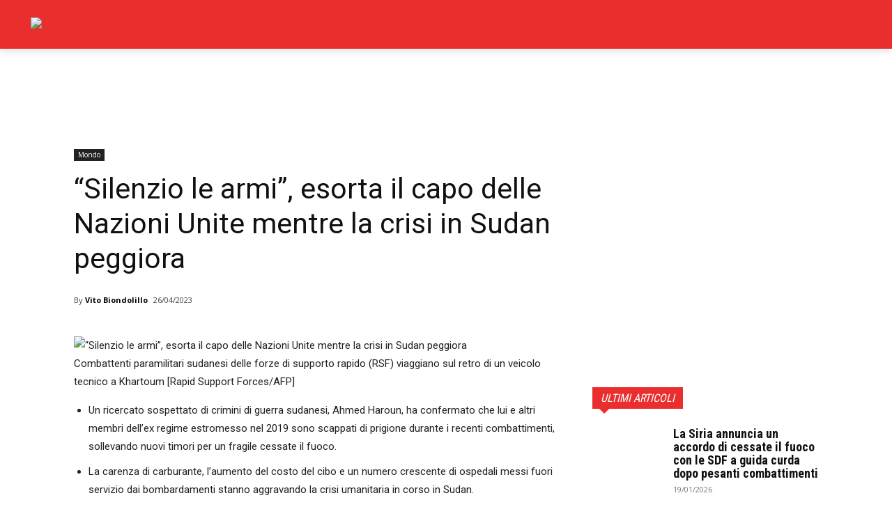

--- FILE ---
content_type: text/html; charset=utf-8
request_url: https://www.google.com/recaptcha/api2/aframe
body_size: 268
content:
<!DOCTYPE HTML><html><head><meta http-equiv="content-type" content="text/html; charset=UTF-8"></head><body><script nonce="GMSIkusR7xsd2SVd9jNN1A">/** Anti-fraud and anti-abuse applications only. See google.com/recaptcha */ try{var clients={'sodar':'https://pagead2.googlesyndication.com/pagead/sodar?'};window.addEventListener("message",function(a){try{if(a.source===window.parent){var b=JSON.parse(a.data);var c=clients[b['id']];if(c){var d=document.createElement('img');d.src=c+b['params']+'&rc='+(localStorage.getItem("rc::a")?sessionStorage.getItem("rc::b"):"");window.document.body.appendChild(d);sessionStorage.setItem("rc::e",parseInt(sessionStorage.getItem("rc::e")||0)+1);localStorage.setItem("rc::h",'1768836412034');}}}catch(b){}});window.parent.postMessage("_grecaptcha_ready", "*");}catch(b){}</script></body></html>